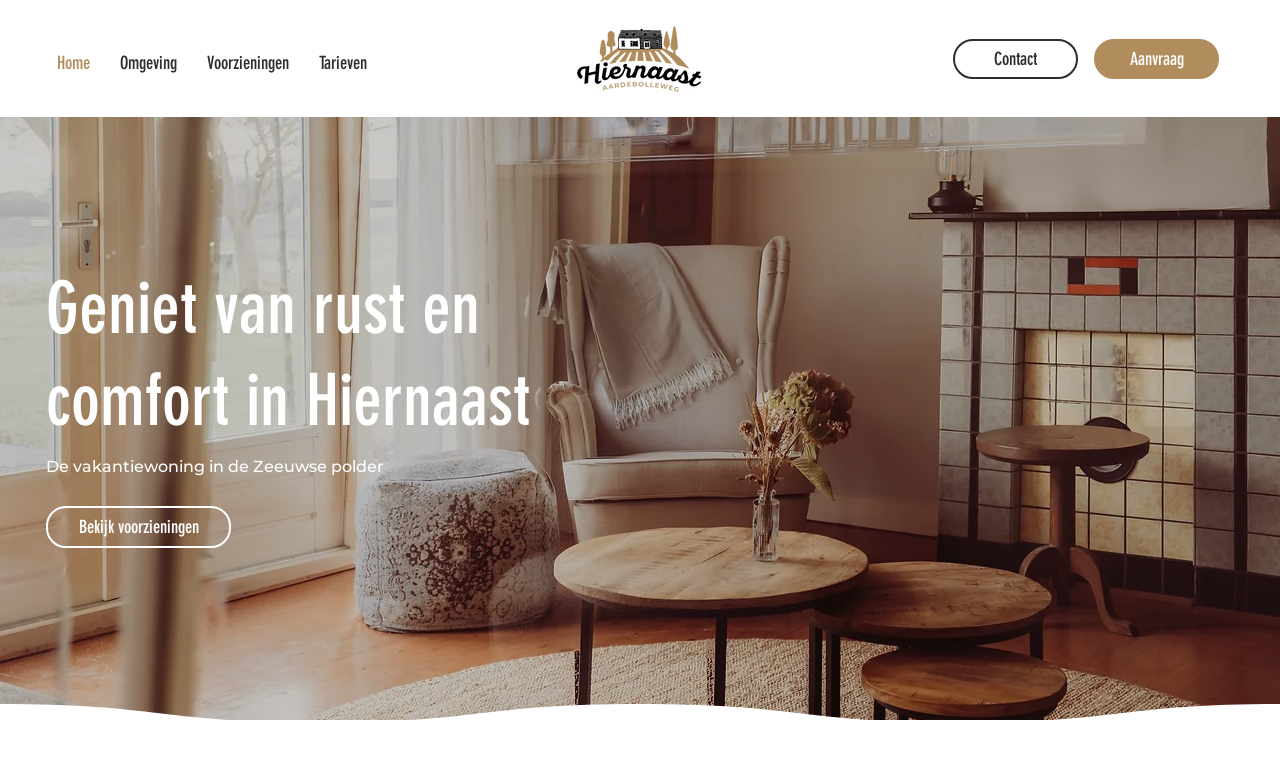

--- FILE ---
content_type: text/css; charset=utf-8
request_url: https://www.hiernaast.nl/_serverless/pro-gallery-css-v4-server/layoutCss?ver=2&id=comp-m5mgqjw5&items=3423_6602_4401%7C3208_6971_4647%7C3536_6937_4625%7C3347_7008_4672%7C3475_7008_4672%7C3214_7008_4672%7C3299_6984_4656%7C3265_6987_4658%7C3548_7008_4672%7C3533_7008_4672%7C3201_4672_7008%7C3400_7008_4672&container=3342_1150_403.5_720&options=layoutParams_cropRatio:1.3333333333333333%7ClayoutParams_structure_galleryRatio_value:0%7ClayoutParams_repeatingGroupTypes:%7ClayoutParams_gallerySpacing:0%7CgroupTypes:1%7CnumberOfImagesPerRow:3%7CcollageAmount:0.8%7CtextsVerticalPadding:0%7CtextsHorizontalPadding:0%7CcalculateTextBoxHeightMode:MANUAL%7CtargetItemSize:45%7CcubeRatio:1.3333333333333333%7CexternalInfoHeight:0%7CexternalInfoWidth:0%7CisRTL:false%7CisVertical:false%7CminItemSize:120%7CgroupSize:1%7CchooseBestGroup:true%7CcubeImages:false%7CcubeType:fit%7CsmartCrop:false%7CcollageDensity:1%7CimageMargin:19%7ChasThumbnails:false%7CgalleryThumbnailsAlignment:bottom%7CgridStyle:1%7CtitlePlacement:SHOW_ON_HOVER%7CarrowsSize:23%7CslideshowInfoSize:200%7CimageInfoType:NO_BACKGROUND%7CtextBoxHeight:0%7CscrollDirection:1%7CgalleryLayout:4%7CgallerySizeType:smart%7CgallerySize:45%7CcropOnlyFill:true%7CnumberOfImagesPerCol:1%7CgroupsPerStrip:0%7Cscatter:0%7CenableInfiniteScroll:true%7CthumbnailSpacings:5%7CarrowsPosition:0%7CthumbnailSize:120%7CcalculateTextBoxWidthMode:PERCENT%7CtextBoxWidthPercent:50%7CuseMaxDimensions:false%7CrotatingGroupTypes:%7CfixedColumns:0%7CrotatingCropRatios:%7CgallerySizePx:0%7CplaceGroupsLtr:false
body_size: 26
content:
#pro-gallery-comp-m5mgqjw5 .pro-gallery-parent-container{ width: 1150px !important; height: 404px !important; } #pro-gallery-comp-m5mgqjw5 [data-hook="item-container"][data-idx="0"].gallery-item-container{opacity: 1 !important;display: block !important;transition: opacity .2s ease !important;top: 0px !important;left: 0px !important;right: auto !important;height: 404px !important;width: 605px !important;} #pro-gallery-comp-m5mgqjw5 [data-hook="item-container"][data-idx="0"] .gallery-item-common-info-outer{height: 100% !important;} #pro-gallery-comp-m5mgqjw5 [data-hook="item-container"][data-idx="0"] .gallery-item-common-info{height: 100% !important;width: 100% !important;} #pro-gallery-comp-m5mgqjw5 [data-hook="item-container"][data-idx="0"] .gallery-item-wrapper{width: 605px !important;height: 404px !important;margin: 0 !important;} #pro-gallery-comp-m5mgqjw5 [data-hook="item-container"][data-idx="0"] .gallery-item-content{width: 605px !important;height: 404px !important;margin: 0px 0px !important;opacity: 1 !important;} #pro-gallery-comp-m5mgqjw5 [data-hook="item-container"][data-idx="0"] .gallery-item-hover{width: 605px !important;height: 404px !important;opacity: 1 !important;} #pro-gallery-comp-m5mgqjw5 [data-hook="item-container"][data-idx="0"] .item-hover-flex-container{width: 605px !important;height: 404px !important;margin: 0px 0px !important;opacity: 1 !important;} #pro-gallery-comp-m5mgqjw5 [data-hook="item-container"][data-idx="0"] .gallery-item-wrapper img{width: 100% !important;height: 100% !important;opacity: 1 !important;} #pro-gallery-comp-m5mgqjw5 [data-hook="item-container"][data-idx="1"].gallery-item-container{opacity: 1 !important;display: block !important;transition: opacity .2s ease !important;top: 0px !important;left: 624px !important;right: auto !important;height: 404px !important;width: 605px !important;} #pro-gallery-comp-m5mgqjw5 [data-hook="item-container"][data-idx="1"] .gallery-item-common-info-outer{height: 100% !important;} #pro-gallery-comp-m5mgqjw5 [data-hook="item-container"][data-idx="1"] .gallery-item-common-info{height: 100% !important;width: 100% !important;} #pro-gallery-comp-m5mgqjw5 [data-hook="item-container"][data-idx="1"] .gallery-item-wrapper{width: 605px !important;height: 404px !important;margin: 0 !important;} #pro-gallery-comp-m5mgqjw5 [data-hook="item-container"][data-idx="1"] .gallery-item-content{width: 605px !important;height: 404px !important;margin: 0px 0px !important;opacity: 1 !important;} #pro-gallery-comp-m5mgqjw5 [data-hook="item-container"][data-idx="1"] .gallery-item-hover{width: 605px !important;height: 404px !important;opacity: 1 !important;} #pro-gallery-comp-m5mgqjw5 [data-hook="item-container"][data-idx="1"] .item-hover-flex-container{width: 605px !important;height: 404px !important;margin: 0px 0px !important;opacity: 1 !important;} #pro-gallery-comp-m5mgqjw5 [data-hook="item-container"][data-idx="1"] .gallery-item-wrapper img{width: 100% !important;height: 100% !important;opacity: 1 !important;} #pro-gallery-comp-m5mgqjw5 [data-hook="item-container"][data-idx="2"].gallery-item-container{opacity: 1 !important;display: block !important;transition: opacity .2s ease !important;top: 0px !important;left: 1248px !important;right: auto !important;height: 404px !important;width: 605px !important;} #pro-gallery-comp-m5mgqjw5 [data-hook="item-container"][data-idx="2"] .gallery-item-common-info-outer{height: 100% !important;} #pro-gallery-comp-m5mgqjw5 [data-hook="item-container"][data-idx="2"] .gallery-item-common-info{height: 100% !important;width: 100% !important;} #pro-gallery-comp-m5mgqjw5 [data-hook="item-container"][data-idx="2"] .gallery-item-wrapper{width: 605px !important;height: 404px !important;margin: 0 !important;} #pro-gallery-comp-m5mgqjw5 [data-hook="item-container"][data-idx="2"] .gallery-item-content{width: 605px !important;height: 404px !important;margin: 0px 0px !important;opacity: 1 !important;} #pro-gallery-comp-m5mgqjw5 [data-hook="item-container"][data-idx="2"] .gallery-item-hover{width: 605px !important;height: 404px !important;opacity: 1 !important;} #pro-gallery-comp-m5mgqjw5 [data-hook="item-container"][data-idx="2"] .item-hover-flex-container{width: 605px !important;height: 404px !important;margin: 0px 0px !important;opacity: 1 !important;} #pro-gallery-comp-m5mgqjw5 [data-hook="item-container"][data-idx="2"] .gallery-item-wrapper img{width: 100% !important;height: 100% !important;opacity: 1 !important;} #pro-gallery-comp-m5mgqjw5 [data-hook="item-container"][data-idx="3"]{display: none !important;} #pro-gallery-comp-m5mgqjw5 [data-hook="item-container"][data-idx="4"]{display: none !important;} #pro-gallery-comp-m5mgqjw5 [data-hook="item-container"][data-idx="5"]{display: none !important;} #pro-gallery-comp-m5mgqjw5 [data-hook="item-container"][data-idx="6"]{display: none !important;} #pro-gallery-comp-m5mgqjw5 [data-hook="item-container"][data-idx="7"]{display: none !important;} #pro-gallery-comp-m5mgqjw5 [data-hook="item-container"][data-idx="8"]{display: none !important;} #pro-gallery-comp-m5mgqjw5 [data-hook="item-container"][data-idx="9"]{display: none !important;} #pro-gallery-comp-m5mgqjw5 [data-hook="item-container"][data-idx="10"]{display: none !important;} #pro-gallery-comp-m5mgqjw5 [data-hook="item-container"][data-idx="11"]{display: none !important;} #pro-gallery-comp-m5mgqjw5 .pro-gallery-prerender{height:404px !important;}#pro-gallery-comp-m5mgqjw5 {height:404px !important; width:1150px !important;}#pro-gallery-comp-m5mgqjw5 .pro-gallery-margin-container {height:404px !important;}#pro-gallery-comp-m5mgqjw5 .one-row:not(.thumbnails-gallery) {height:413px !important; width:1169px !important;}#pro-gallery-comp-m5mgqjw5 .one-row:not(.thumbnails-gallery) .gallery-horizontal-scroll {height:413px !important;}#pro-gallery-comp-m5mgqjw5 .pro-gallery-parent-container:not(.gallery-slideshow) [data-hook=group-view] .item-link-wrapper::before {height:413px !important; width:1169px !important;}#pro-gallery-comp-m5mgqjw5 .pro-gallery-parent-container {height:404px !important; width:1150px !important;}